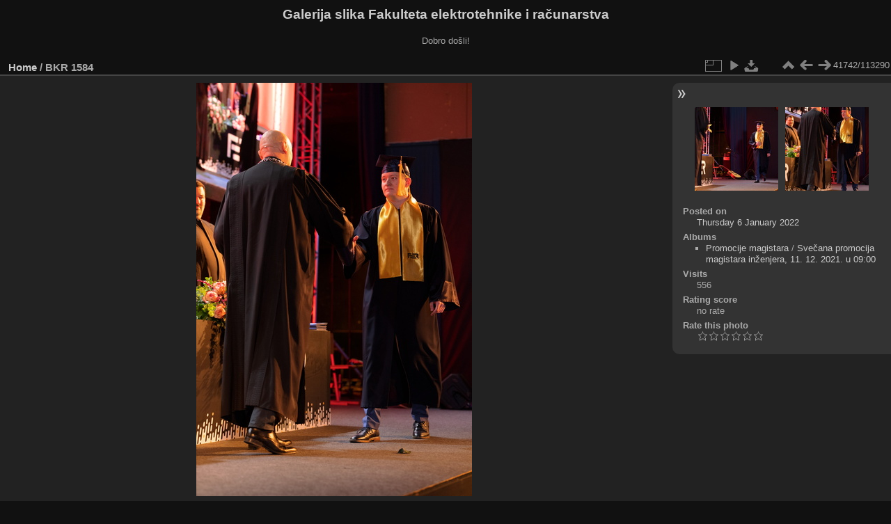

--- FILE ---
content_type: text/html; charset=utf-8
request_url: https://multimedija.fer.hr/picture.php?/70148/categories
body_size: 3262
content:
<!DOCTYPE html>
<html lang="en" dir="ltr">
<head>
<meta charset="utf-8">
<meta name="generator" content="Piwigo (aka PWG), see piwigo.org">

 
<meta name="description" content="BKR 1584 - BKR_1584.jpg">

<title>BKR 1584 | Galerija slika Fakulteta elektrotehnike i računarstva</title>
<link rel="shortcut icon" type="image/x-icon" href="themes/default/icon/favicon.ico">

<link rel="start" title="Home" href="/" >
<link rel="search" title="Search" href="search.php" >

<link rel="first" title="First" href="picture.php?/112697/categories" ><link rel="prev" title="Previous" href="picture.php?/70147/categories" ><link rel="next" title="Next" href="picture.php?/70149/categories" ><link rel="last" title="Last" href="picture.php?/37655/categories" ><link rel="up" title="Thumbnails" href="index.php?/categories/flat/start-41720" >
<link rel="canonical" href="picture.php?/70148">

 
	<!--[if lt IE 7]>
		<link rel="stylesheet" type="text/css" href="themes/default/fix-ie5-ie6.css">
	<![endif]-->
	<!--[if IE 7]>
		<link rel="stylesheet" type="text/css" href="themes/default/fix-ie7.css">
	<![endif]-->
	

	<!--[if lt IE 8]>
		<link rel="stylesheet" type="text/css" href="themes/elegant/fix-ie7.css">
	<![endif]-->


<!-- BEGIN get_combined -->
<link rel="stylesheet" type="text/css" href="_data/combined/6lr79v.css">


<!-- END get_combined -->

<!--[if lt IE 7]>
<script type="text/javascript" src="themes/default/js/pngfix.js"></script>
<![endif]-->

</head>

<body id="thePicturePage" class="section-categories image-70148 "  data-infos='{"section":"categories","image_id":"70148"}'>

<div id="the_page">


<div id="theHeader"><h1>Galerija slika Fakulteta elektrotehnike i računarstva</h1>

<p>Dobro došli!</p></div>


<div id="content">



<div id="imageHeaderBar">
	<div class="browsePath">
		<a href="/">Home</a><span class="browsePathSeparator"> / </span><h2>BKR 1584</h2>
	</div>
</div>

<div id="imageToolBar">
<div class="imageNumber">41742/113290</div>
<div class="navigationButtons">
<a href="index.php?/categories/flat/start-41720" title="Thumbnails" class="pwg-state-default pwg-button"><span class="pwg-icon pwg-icon-arrow-n"></span><span class="pwg-button-text">Thumbnails</span></a><a href="picture.php?/70147/categories" title="Previous : BKR 1583" class="pwg-state-default pwg-button"><span class="pwg-icon pwg-icon-arrow-w"></span><span class="pwg-button-text">Previous</span></a><a href="picture.php?/70149/categories" title="Next : BKR 1585" class="pwg-state-default pwg-button pwg-button-icon-right"><span class="pwg-icon pwg-icon-arrow-e"></span><span class="pwg-button-text">Next</span></a></div>

<div class="actionButtons">
<a id="derivativeSwitchLink" title="Photo sizes" class="pwg-state-default pwg-button" rel="nofollow"><span class="pwg-icon pwg-icon-sizes"></span><span class="pwg-button-text">Photo sizes</span></a><div id="derivativeSwitchBox" class="switchBox"><div class="switchBoxTitle">Photo sizes</div><span class="switchCheck" id="derivativeCheckedmedium">&#x2714; </span><a href="javascript:changeImgSrc('_data/i/upload/2022/01/06/20220106183652-26e00d8d-me.jpg','medium','medium')">M - medium<span class="derivativeSizeDetails"> (396 x 594)</span></a><br><span class="switchCheck" id="derivativeCheckedlarge" style="visibility:hidden">&#x2714; </span><a href="javascript:changeImgSrc('_data/i/upload/2022/01/06/20220106183652-26e00d8d-la.jpg','large','large')">L - large<span class="derivativeSizeDetails"> (504 x 756)</span></a><br><span class="switchCheck" id="derivativeCheckedxlarge" style="visibility:hidden">&#x2714; </span><a href="javascript:changeImgSrc('_data/i/upload/2022/01/06/20220106183652-26e00d8d-xl.jpg','xlarge','xlarge')">XL - extra large<span class="derivativeSizeDetails"> (612 x 918)</span></a><br><span class="switchCheck" id="derivativeCheckedxxlarge" style="visibility:hidden">&#x2714; </span><a href="javascript:changeImgSrc('_data/i/upload/2022/01/06/20220106183652-26e00d8d-xx.jpg','xxlarge','xxlarge')">XXL - huge<span class="derivativeSizeDetails"> (828 x 1242)</span></a><br><a href="javascript:phpWGOpenWindow('./upload/2022/01/06/20220106183652-26e00d8d.jpg','xxx','scrollbars=yes,toolbar=no,status=no,resizable=yes')" rel="nofollow">Original</a></div>
<a href="picture.php?/70148/categories&amp;slideshow=" title="slideshow" class="pwg-state-default pwg-button" rel="nofollow"><span class="pwg-icon pwg-icon-slideshow"></span><span class="pwg-button-text">slideshow</span></a><a id="downloadSwitchLink" href="action.php?id=70148&amp;part=e&amp;download" title="Download this file" class="pwg-state-default pwg-button" rel="nofollow"><span class="pwg-icon pwg-icon-save"></span><span class="pwg-button-text">download</span></a> </div>
</div>
<div id="theImageAndInfos">
<div id="theImage">

    <img class="file-ext-jpg path-ext-jpg" src="_data/i/upload/2022/01/06/20220106183652-26e00d8d-me.jpg"width="396" height="594" alt="BKR_1584.jpg" id="theMainImage" usemap="#mapmedium" title="BKR 1584 - BKR_1584.jpg">


<map name="mapmedium"><area shape=rect coords="0,0,99,594" href="picture.php?/70147/categories" title="Previous : BKR 1583" alt="BKR 1583"><area shape=rect coords="99,0,295,148" href="index.php?/categories/flat/start-41720" title="Thumbnails" alt="Thumbnails"><area shape=rect coords="297,0,396,594" href="picture.php?/70149/categories" title="Next : BKR 1585" alt="BKR 1585"></map><map name="maplarge"><area shape=rect coords="0,0,126,756" href="picture.php?/70147/categories" title="Previous : BKR 1583" alt="BKR 1583"><area shape=rect coords="126,0,376,189" href="index.php?/categories/flat/start-41720" title="Thumbnails" alt="Thumbnails"><area shape=rect coords="378,0,504,756" href="picture.php?/70149/categories" title="Next : BKR 1585" alt="BKR 1585"></map><map name="mapxlarge"><area shape=rect coords="0,0,153,918" href="picture.php?/70147/categories" title="Previous : BKR 1583" alt="BKR 1583"><area shape=rect coords="153,0,456,229" href="index.php?/categories/flat/start-41720" title="Thumbnails" alt="Thumbnails"><area shape=rect coords="460,0,612,918" href="picture.php?/70149/categories" title="Next : BKR 1585" alt="BKR 1585"></map><map name="mapxxlarge"><area shape=rect coords="0,0,207,1242" href="picture.php?/70147/categories" title="Previous : BKR 1583" alt="BKR 1583"><area shape=rect coords="207,0,617,310" href="index.php?/categories/flat/start-41720" title="Thumbnails" alt="Thumbnails"><area shape=rect coords="622,0,828,1242" href="picture.php?/70149/categories" title="Next : BKR 1585" alt="BKR 1585"></map>


</div><div id="infoSwitcher"></div><div id="imageInfos">
	<div class="navThumbs">
			<a class="navThumb" id="linkPrev" href="picture.php?/70147/categories" title="Previous : BKR 1583" rel="prev">
				<span class="thumbHover prevThumbHover"></span>
        <img class="" src="_data/i/upload/2022/01/06/20220106183650-c0da0886-sq.jpg" alt="BKR 1583">
			</a>
			<a class="navThumb" id="linkNext" href="picture.php?/70149/categories" title="Next : BKR 1585" rel="next">
				<span class="thumbHover nextThumbHover"></span>
				<img class="" src="_data/i/upload/2022/01/06/20220106183655-d733c9e9-sq.jpg" alt="BKR 1585">
			</a>
	</div>

<dl id="standard" class="imageInfoTable">
<div id="datepost" class="imageInfo"><dt>Posted on</dt><dd><a href="index.php?/posted-monthly-list-2022-01-06" rel="nofollow">Thursday 6 January 2022</a></dd></div><div id="Categories" class="imageInfo"><dt>Albums</dt><dd><ul><li><a href="index.php?/category/110">Promocije magistara</a> / <a href="index.php?/category/308">Svečana promocija magistara inženjera, 11. 12. 2021. u 09:00</a></li></ul></dd></div><div id="Visits" class="imageInfo"><dt>Visits</dt><dd>556</dd></div><div id="Average" class="imageInfo"><dt>Rating score</dt><dd><span id="ratingScore">no rate</span> <span id="ratingCount"></span></dd></div><div id="rating" class="imageInfo"><dt><span id="updateRate">Rate this photo</span></dt><dd><form action="picture.php?/70148/categories&amp;action=rate" method="post" id="rateForm" style="margin:0;"><div><input type="submit" name="rate" value="0" class="rateButton" title="0"><input type="submit" name="rate" value="1" class="rateButton" title="1"><input type="submit" name="rate" value="2" class="rateButton" title="2"><input type="submit" name="rate" value="3" class="rateButton" title="3"><input type="submit" name="rate" value="4" class="rateButton" title="4"><input type="submit" name="rate" value="5" class="rateButton" title="5">			</div>
			</form>
		</dd>
	</div>


</dl>

</div>
</div>

<div id="comments" class="noCommentContent"><div id="commentsSwitcher"></div>
	<h3>0 comments</h3>

	<div id="pictureComments">
		<div id="pictureCommentList">
			<ul class="commentsList">
</ul>

		</div>
		<div style="clear:both"></div>
	</div>

</div>

</div>
<div id="copyright">

  Powered by	<a href="https://piwigo.org" class="Piwigo">Piwigo</a>
  
</div>
</div>
<!-- BEGIN get_combined -->
<script type="text/javascript" src="_data/combined/5k00i3.js"></script>
<script type="text/javascript">//<![CDATA[

var p_main_menu = "on", p_pict_descr = "on", p_pict_comment = "off";
document.onkeydown = function(e){e=e||window.event;if (e.altKey) return true;var target=e.target||e.srcElement;if (target && target.type) return true;	var keyCode=e.keyCode||e.which, docElem=document.documentElement, url;switch(keyCode){case 63235: case 39: if (e.ctrlKey || docElem.scrollLeft==docElem.scrollWidth-docElem.clientWidth)url="picture.php?/70149/categories"; break;case 63234: case 37: if (e.ctrlKey || docElem.scrollLeft==0)url="picture.php?/70147/categories"; break;case 36: if (e.ctrlKey)url="picture.php?/112697/categories"; break;case 35: if (e.ctrlKey)url="picture.php?/37655/categories"; break;case 38: if (e.ctrlKey)url="index.php?/categories/flat/start-41720"; break;}if (url) {window.location=url.replace("&amp;","&"); return false;}return true;}
function changeImgSrc(url,typeSave,typeMap)
{
	var theImg = document.getElementById("theMainImage");
	if (theImg)
	{
		theImg.removeAttribute("width");theImg.removeAttribute("height");
		theImg.src = url;
		theImg.useMap = "#map"+typeMap;
	}
	jQuery('#derivativeSwitchBox .switchCheck').css('visibility','hidden');
	jQuery('#derivativeChecked'+typeMap).css('visibility','visible');
	document.cookie = 'picture_deriv='+typeSave+';path=/';
}
(window.SwitchBox=window.SwitchBox||[]).push("#derivativeSwitchLink", "#derivativeSwitchBox");
var _pwgRatingAutoQueue = _pwgRatingAutoQueue||[];_pwgRatingAutoQueue.push( {rootUrl: '', image_id: 70148,onSuccess : function(rating) {var e = document.getElementById("updateRate");if (e) e.innerHTML = "Update your rating";e = document.getElementById("ratingScore");if (e) e.innerHTML = rating.score;e = document.getElementById("ratingCount");if (e) {if (rating.count == 1) {e.innerHTML = "(%d rate)".replace( "%d", rating.count);} else {e.innerHTML = "(%d rates)".replace( "%d", rating.count);}}}} );
//]]></script>
<script type="text/javascript">
(function() {
var s,after = document.getElementsByTagName('script')[document.getElementsByTagName('script').length-1];
s=document.createElement('script'); s.type='text/javascript'; s.async=true; s.src='_data/combined/zhmqy0.js';
after = after.parentNode.insertBefore(s, after);
})();
</script>
<!-- END get_combined -->

</body>
</html>